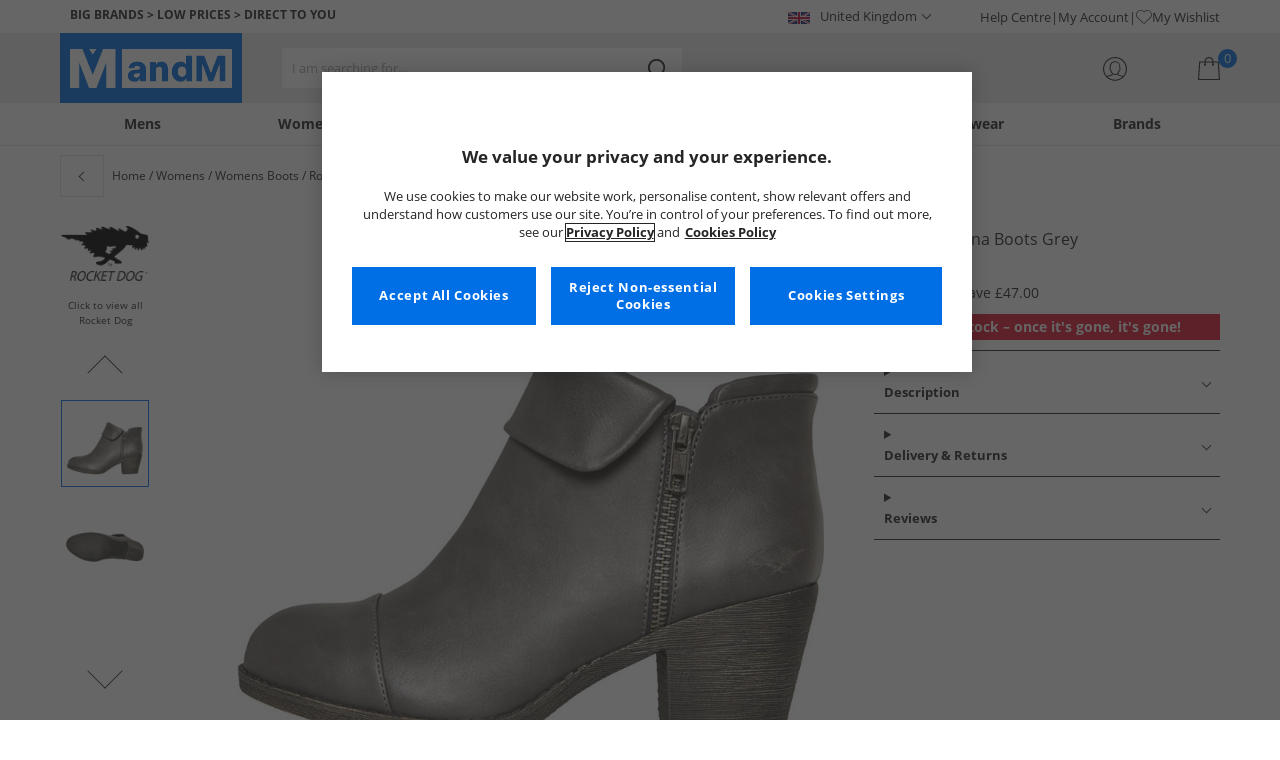

--- FILE ---
content_type: image/svg+xml
request_url: https://www.mandmdirect.com/Assets/images/header/bag.svg
body_size: 261
content:
<svg xmlns="http://www.w3.org/2000/svg" width="22" height="23" fill="none">
	<path fill="#252525" d="M21.43 23H.57a.574.574 0 0 1-.537-.373.555.555 0 0 1-.032-.226L1.14 5.005a.558.558 0 0 1 .18-.372.573.573 0 0 1 .388-.151H6.5v-.046c0-1.177.474-2.305 1.317-3.137A4.525 4.525 0 0 1 10.994 0c1.192 0 2.336.467 3.179 1.3a4.407 4.407 0 0 1 1.316 3.136c0 .016-.008.03-.01.046h4.803c.144 0 .283.053.389.15.105.098.17.23.18.373l1.128 17.283a.555.555 0 0 1-.295.653.573.573 0 0 1-.253.058V23ZM14.351 4.436c0-.879-.353-1.722-.983-2.343a3.38 3.38 0 0 0-2.374-.97c-.89 0-1.745.348-2.374.97a3.292 3.292 0 0 0-.984 2.343v.046h6.724c0-.016-.009-.03-.009-.046Zm5.402 1.168H15.49v1.268a1.009 1.009 0 0 1 .466.832c0 .27-.109.53-.303.722a1.043 1.043 0 0 1-1.464 0 1.015 1.015 0 0 1-.303-.722.993.993 0 0 1 .466-.832V5.604H7.636v1.268a1.01 1.01 0 0 1 .467.832c0 .27-.11.53-.303.722a1.042 1.042 0 0 1-1.465 0 1.015 1.015 0 0 1-.303-.722.994.994 0 0 1 .467-.832V5.604H2.238l-1.06 16.274H20.81L19.753 5.604Z"/>
</svg>